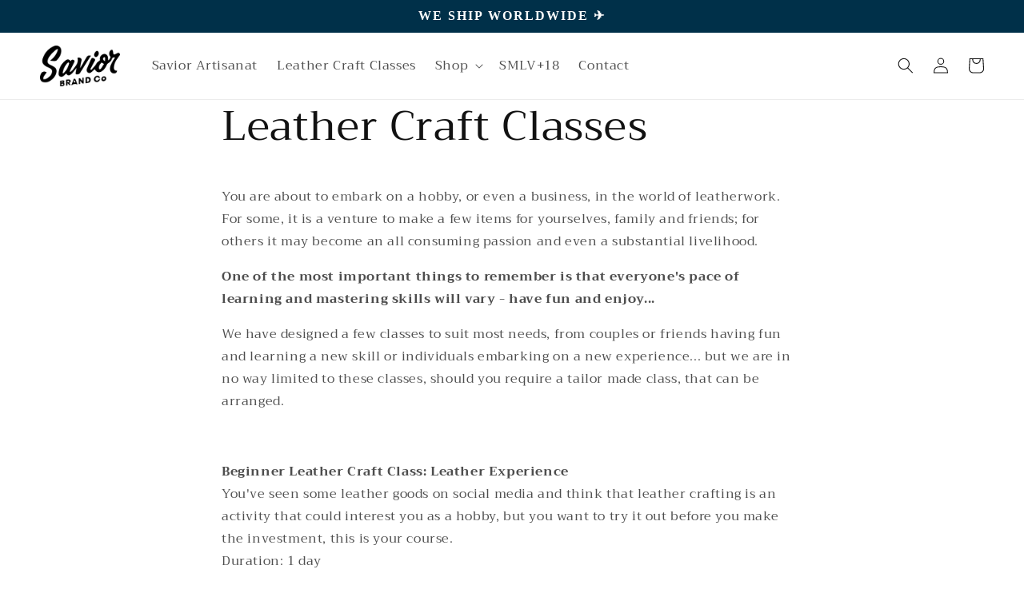

--- FILE ---
content_type: text/css
request_url: https://saviorbrand.co/cdn/shop/t/5/assets/custom-styles.css?v=141744921442139014641667215381
body_size: -382
content:
.mega-menu__link--level-2{font-size:1.5rem;font-weight:700}@media only screen and (min-width: 750px){.banner--content-align-left.banner--desktop-transparent .banner__box,.banner--content-align-right.banner--desktop-transparent .banner__box,.banner--medium.banner--desktop-transparent .banner__box{max-width:51rem!important}}.banner__heading{margin-bottom:0;color:#000}.banner__box .banner__heading+*{margin-top:1rem;color:#000}@media only screen and (max-width: 749px){.banner{display:flex;position:relative;flex-direction:column-reverse!important}}.product__title{margin-bottom:-1rem!important}.announcement-bar__message{font-family:PT Sans!important;font-size:16px!important;font-weight:800!important;letter-spacing:2px!important}.card__heading{font-family:PT Sans!important;font-size:18px!important}.header__menu-item,.mega-menu__link{font-size:16px!important}
/*# sourceMappingURL=/cdn/shop/t/5/assets/custom-styles.css.map?v=141744921442139014641667215381 */
